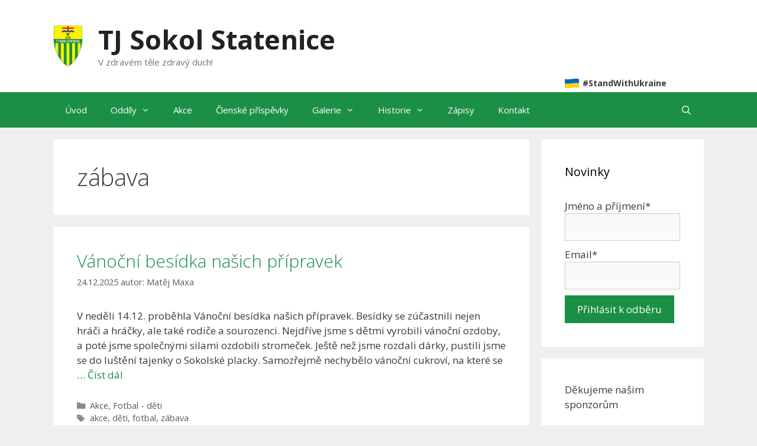

--- FILE ---
content_type: text/html; charset=UTF-8
request_url: https://sokolstatenice.cz/tag/zabava/
body_size: 15734
content:
<!DOCTYPE html>
<html lang="cs">
<head>
	<meta charset="UTF-8">
	<title>zábava &#8211; TJ Sokol Statenice</title>
<meta name='robots' content='max-image-preview:large' />
<meta name="viewport" content="width=device-width, initial-scale=1"><link href='https://fonts.gstatic.com' crossorigin rel='preconnect' />
<link href='https://fonts.googleapis.com' crossorigin rel='preconnect' />
<link rel="alternate" type="application/rss+xml" title="TJ Sokol Statenice &raquo; RSS zdroj" href="https://sokolstatenice.cz/feed/" />
<link rel="alternate" type="application/rss+xml" title="TJ Sokol Statenice &raquo; RSS komentářů" href="https://sokolstatenice.cz/comments/feed/" />
<link rel="alternate" type="application/rss+xml" title="TJ Sokol Statenice &raquo; RSS pro štítek zábava" href="https://sokolstatenice.cz/tag/zabava/feed/" />
<style id='wp-img-auto-sizes-contain-inline-css'>
img:is([sizes=auto i],[sizes^="auto," i]){contain-intrinsic-size:3000px 1500px}
/*# sourceURL=wp-img-auto-sizes-contain-inline-css */
</style>
<link rel='stylesheet' id='twb-open-sans-css' href='https://fonts.googleapis.com/css?family=Open+Sans%3A300%2C400%2C500%2C600%2C700%2C800&#038;display=swap&#038;ver=6.9' media='all' />
<link rel='stylesheet' id='twbbwg-global-css' href='https://sokolstatenice.cz/wp-content/plugins/photo-gallery/booster/assets/css/global.css?ver=1.0.0' media='all' />
<link rel='stylesheet' id='generate-fonts-css' href='//fonts.googleapis.com/css?family=Open+Sans:300,300italic,regular,italic,600,600italic,700,700italic,800,800italic' media='all' />
<style id='wp-emoji-styles-inline-css'>

	img.wp-smiley, img.emoji {
		display: inline !important;
		border: none !important;
		box-shadow: none !important;
		height: 1em !important;
		width: 1em !important;
		margin: 0 0.07em !important;
		vertical-align: -0.1em !important;
		background: none !important;
		padding: 0 !important;
	}
/*# sourceURL=wp-emoji-styles-inline-css */
</style>
<style id='wp-block-library-inline-css'>
:root{--wp-block-synced-color:#7a00df;--wp-block-synced-color--rgb:122,0,223;--wp-bound-block-color:var(--wp-block-synced-color);--wp-editor-canvas-background:#ddd;--wp-admin-theme-color:#007cba;--wp-admin-theme-color--rgb:0,124,186;--wp-admin-theme-color-darker-10:#006ba1;--wp-admin-theme-color-darker-10--rgb:0,107,160.5;--wp-admin-theme-color-darker-20:#005a87;--wp-admin-theme-color-darker-20--rgb:0,90,135;--wp-admin-border-width-focus:2px}@media (min-resolution:192dpi){:root{--wp-admin-border-width-focus:1.5px}}.wp-element-button{cursor:pointer}:root .has-very-light-gray-background-color{background-color:#eee}:root .has-very-dark-gray-background-color{background-color:#313131}:root .has-very-light-gray-color{color:#eee}:root .has-very-dark-gray-color{color:#313131}:root .has-vivid-green-cyan-to-vivid-cyan-blue-gradient-background{background:linear-gradient(135deg,#00d084,#0693e3)}:root .has-purple-crush-gradient-background{background:linear-gradient(135deg,#34e2e4,#4721fb 50%,#ab1dfe)}:root .has-hazy-dawn-gradient-background{background:linear-gradient(135deg,#faaca8,#dad0ec)}:root .has-subdued-olive-gradient-background{background:linear-gradient(135deg,#fafae1,#67a671)}:root .has-atomic-cream-gradient-background{background:linear-gradient(135deg,#fdd79a,#004a59)}:root .has-nightshade-gradient-background{background:linear-gradient(135deg,#330968,#31cdcf)}:root .has-midnight-gradient-background{background:linear-gradient(135deg,#020381,#2874fc)}:root{--wp--preset--font-size--normal:16px;--wp--preset--font-size--huge:42px}.has-regular-font-size{font-size:1em}.has-larger-font-size{font-size:2.625em}.has-normal-font-size{font-size:var(--wp--preset--font-size--normal)}.has-huge-font-size{font-size:var(--wp--preset--font-size--huge)}.has-text-align-center{text-align:center}.has-text-align-left{text-align:left}.has-text-align-right{text-align:right}.has-fit-text{white-space:nowrap!important}#end-resizable-editor-section{display:none}.aligncenter{clear:both}.items-justified-left{justify-content:flex-start}.items-justified-center{justify-content:center}.items-justified-right{justify-content:flex-end}.items-justified-space-between{justify-content:space-between}.screen-reader-text{border:0;clip-path:inset(50%);height:1px;margin:-1px;overflow:hidden;padding:0;position:absolute;width:1px;word-wrap:normal!important}.screen-reader-text:focus{background-color:#ddd;clip-path:none;color:#444;display:block;font-size:1em;height:auto;left:5px;line-height:normal;padding:15px 23px 14px;text-decoration:none;top:5px;width:auto;z-index:100000}html :where(.has-border-color){border-style:solid}html :where([style*=border-top-color]){border-top-style:solid}html :where([style*=border-right-color]){border-right-style:solid}html :where([style*=border-bottom-color]){border-bottom-style:solid}html :where([style*=border-left-color]){border-left-style:solid}html :where([style*=border-width]){border-style:solid}html :where([style*=border-top-width]){border-top-style:solid}html :where([style*=border-right-width]){border-right-style:solid}html :where([style*=border-bottom-width]){border-bottom-style:solid}html :where([style*=border-left-width]){border-left-style:solid}html :where(img[class*=wp-image-]){height:auto;max-width:100%}:where(figure){margin:0 0 1em}html :where(.is-position-sticky){--wp-admin--admin-bar--position-offset:var(--wp-admin--admin-bar--height,0px)}@media screen and (max-width:600px){html :where(.is-position-sticky){--wp-admin--admin-bar--position-offset:0px}}

/*# sourceURL=wp-block-library-inline-css */
</style><style id='wp-block-paragraph-inline-css'>
.is-small-text{font-size:.875em}.is-regular-text{font-size:1em}.is-large-text{font-size:2.25em}.is-larger-text{font-size:3em}.has-drop-cap:not(:focus):first-letter{float:left;font-size:8.4em;font-style:normal;font-weight:100;line-height:.68;margin:.05em .1em 0 0;text-transform:uppercase}body.rtl .has-drop-cap:not(:focus):first-letter{float:none;margin-left:.1em}p.has-drop-cap.has-background{overflow:hidden}:root :where(p.has-background){padding:1.25em 2.375em}:where(p.has-text-color:not(.has-link-color)) a{color:inherit}p.has-text-align-left[style*="writing-mode:vertical-lr"],p.has-text-align-right[style*="writing-mode:vertical-rl"]{rotate:180deg}
/*# sourceURL=https://sokolstatenice.cz/wp-includes/blocks/paragraph/style.min.css */
</style>
<style id='global-styles-inline-css'>
:root{--wp--preset--aspect-ratio--square: 1;--wp--preset--aspect-ratio--4-3: 4/3;--wp--preset--aspect-ratio--3-4: 3/4;--wp--preset--aspect-ratio--3-2: 3/2;--wp--preset--aspect-ratio--2-3: 2/3;--wp--preset--aspect-ratio--16-9: 16/9;--wp--preset--aspect-ratio--9-16: 9/16;--wp--preset--color--black: #000000;--wp--preset--color--cyan-bluish-gray: #abb8c3;--wp--preset--color--white: #ffffff;--wp--preset--color--pale-pink: #f78da7;--wp--preset--color--vivid-red: #cf2e2e;--wp--preset--color--luminous-vivid-orange: #ff6900;--wp--preset--color--luminous-vivid-amber: #fcb900;--wp--preset--color--light-green-cyan: #7bdcb5;--wp--preset--color--vivid-green-cyan: #00d084;--wp--preset--color--pale-cyan-blue: #8ed1fc;--wp--preset--color--vivid-cyan-blue: #0693e3;--wp--preset--color--vivid-purple: #9b51e0;--wp--preset--color--contrast: var(--contrast);--wp--preset--color--contrast-2: var(--contrast-2);--wp--preset--color--contrast-3: var(--contrast-3);--wp--preset--color--base: var(--base);--wp--preset--color--base-2: var(--base-2);--wp--preset--color--base-3: var(--base-3);--wp--preset--color--accent: var(--accent);--wp--preset--gradient--vivid-cyan-blue-to-vivid-purple: linear-gradient(135deg,rgb(6,147,227) 0%,rgb(155,81,224) 100%);--wp--preset--gradient--light-green-cyan-to-vivid-green-cyan: linear-gradient(135deg,rgb(122,220,180) 0%,rgb(0,208,130) 100%);--wp--preset--gradient--luminous-vivid-amber-to-luminous-vivid-orange: linear-gradient(135deg,rgb(252,185,0) 0%,rgb(255,105,0) 100%);--wp--preset--gradient--luminous-vivid-orange-to-vivid-red: linear-gradient(135deg,rgb(255,105,0) 0%,rgb(207,46,46) 100%);--wp--preset--gradient--very-light-gray-to-cyan-bluish-gray: linear-gradient(135deg,rgb(238,238,238) 0%,rgb(169,184,195) 100%);--wp--preset--gradient--cool-to-warm-spectrum: linear-gradient(135deg,rgb(74,234,220) 0%,rgb(151,120,209) 20%,rgb(207,42,186) 40%,rgb(238,44,130) 60%,rgb(251,105,98) 80%,rgb(254,248,76) 100%);--wp--preset--gradient--blush-light-purple: linear-gradient(135deg,rgb(255,206,236) 0%,rgb(152,150,240) 100%);--wp--preset--gradient--blush-bordeaux: linear-gradient(135deg,rgb(254,205,165) 0%,rgb(254,45,45) 50%,rgb(107,0,62) 100%);--wp--preset--gradient--luminous-dusk: linear-gradient(135deg,rgb(255,203,112) 0%,rgb(199,81,192) 50%,rgb(65,88,208) 100%);--wp--preset--gradient--pale-ocean: linear-gradient(135deg,rgb(255,245,203) 0%,rgb(182,227,212) 50%,rgb(51,167,181) 100%);--wp--preset--gradient--electric-grass: linear-gradient(135deg,rgb(202,248,128) 0%,rgb(113,206,126) 100%);--wp--preset--gradient--midnight: linear-gradient(135deg,rgb(2,3,129) 0%,rgb(40,116,252) 100%);--wp--preset--font-size--small: 13px;--wp--preset--font-size--medium: 20px;--wp--preset--font-size--large: 36px;--wp--preset--font-size--x-large: 42px;--wp--preset--spacing--20: 0.44rem;--wp--preset--spacing--30: 0.67rem;--wp--preset--spacing--40: 1rem;--wp--preset--spacing--50: 1.5rem;--wp--preset--spacing--60: 2.25rem;--wp--preset--spacing--70: 3.38rem;--wp--preset--spacing--80: 5.06rem;--wp--preset--shadow--natural: 6px 6px 9px rgba(0, 0, 0, 0.2);--wp--preset--shadow--deep: 12px 12px 50px rgba(0, 0, 0, 0.4);--wp--preset--shadow--sharp: 6px 6px 0px rgba(0, 0, 0, 0.2);--wp--preset--shadow--outlined: 6px 6px 0px -3px rgb(255, 255, 255), 6px 6px rgb(0, 0, 0);--wp--preset--shadow--crisp: 6px 6px 0px rgb(0, 0, 0);}:where(.is-layout-flex){gap: 0.5em;}:where(.is-layout-grid){gap: 0.5em;}body .is-layout-flex{display: flex;}.is-layout-flex{flex-wrap: wrap;align-items: center;}.is-layout-flex > :is(*, div){margin: 0;}body .is-layout-grid{display: grid;}.is-layout-grid > :is(*, div){margin: 0;}:where(.wp-block-columns.is-layout-flex){gap: 2em;}:where(.wp-block-columns.is-layout-grid){gap: 2em;}:where(.wp-block-post-template.is-layout-flex){gap: 1.25em;}:where(.wp-block-post-template.is-layout-grid){gap: 1.25em;}.has-black-color{color: var(--wp--preset--color--black) !important;}.has-cyan-bluish-gray-color{color: var(--wp--preset--color--cyan-bluish-gray) !important;}.has-white-color{color: var(--wp--preset--color--white) !important;}.has-pale-pink-color{color: var(--wp--preset--color--pale-pink) !important;}.has-vivid-red-color{color: var(--wp--preset--color--vivid-red) !important;}.has-luminous-vivid-orange-color{color: var(--wp--preset--color--luminous-vivid-orange) !important;}.has-luminous-vivid-amber-color{color: var(--wp--preset--color--luminous-vivid-amber) !important;}.has-light-green-cyan-color{color: var(--wp--preset--color--light-green-cyan) !important;}.has-vivid-green-cyan-color{color: var(--wp--preset--color--vivid-green-cyan) !important;}.has-pale-cyan-blue-color{color: var(--wp--preset--color--pale-cyan-blue) !important;}.has-vivid-cyan-blue-color{color: var(--wp--preset--color--vivid-cyan-blue) !important;}.has-vivid-purple-color{color: var(--wp--preset--color--vivid-purple) !important;}.has-black-background-color{background-color: var(--wp--preset--color--black) !important;}.has-cyan-bluish-gray-background-color{background-color: var(--wp--preset--color--cyan-bluish-gray) !important;}.has-white-background-color{background-color: var(--wp--preset--color--white) !important;}.has-pale-pink-background-color{background-color: var(--wp--preset--color--pale-pink) !important;}.has-vivid-red-background-color{background-color: var(--wp--preset--color--vivid-red) !important;}.has-luminous-vivid-orange-background-color{background-color: var(--wp--preset--color--luminous-vivid-orange) !important;}.has-luminous-vivid-amber-background-color{background-color: var(--wp--preset--color--luminous-vivid-amber) !important;}.has-light-green-cyan-background-color{background-color: var(--wp--preset--color--light-green-cyan) !important;}.has-vivid-green-cyan-background-color{background-color: var(--wp--preset--color--vivid-green-cyan) !important;}.has-pale-cyan-blue-background-color{background-color: var(--wp--preset--color--pale-cyan-blue) !important;}.has-vivid-cyan-blue-background-color{background-color: var(--wp--preset--color--vivid-cyan-blue) !important;}.has-vivid-purple-background-color{background-color: var(--wp--preset--color--vivid-purple) !important;}.has-black-border-color{border-color: var(--wp--preset--color--black) !important;}.has-cyan-bluish-gray-border-color{border-color: var(--wp--preset--color--cyan-bluish-gray) !important;}.has-white-border-color{border-color: var(--wp--preset--color--white) !important;}.has-pale-pink-border-color{border-color: var(--wp--preset--color--pale-pink) !important;}.has-vivid-red-border-color{border-color: var(--wp--preset--color--vivid-red) !important;}.has-luminous-vivid-orange-border-color{border-color: var(--wp--preset--color--luminous-vivid-orange) !important;}.has-luminous-vivid-amber-border-color{border-color: var(--wp--preset--color--luminous-vivid-amber) !important;}.has-light-green-cyan-border-color{border-color: var(--wp--preset--color--light-green-cyan) !important;}.has-vivid-green-cyan-border-color{border-color: var(--wp--preset--color--vivid-green-cyan) !important;}.has-pale-cyan-blue-border-color{border-color: var(--wp--preset--color--pale-cyan-blue) !important;}.has-vivid-cyan-blue-border-color{border-color: var(--wp--preset--color--vivid-cyan-blue) !important;}.has-vivid-purple-border-color{border-color: var(--wp--preset--color--vivid-purple) !important;}.has-vivid-cyan-blue-to-vivid-purple-gradient-background{background: var(--wp--preset--gradient--vivid-cyan-blue-to-vivid-purple) !important;}.has-light-green-cyan-to-vivid-green-cyan-gradient-background{background: var(--wp--preset--gradient--light-green-cyan-to-vivid-green-cyan) !important;}.has-luminous-vivid-amber-to-luminous-vivid-orange-gradient-background{background: var(--wp--preset--gradient--luminous-vivid-amber-to-luminous-vivid-orange) !important;}.has-luminous-vivid-orange-to-vivid-red-gradient-background{background: var(--wp--preset--gradient--luminous-vivid-orange-to-vivid-red) !important;}.has-very-light-gray-to-cyan-bluish-gray-gradient-background{background: var(--wp--preset--gradient--very-light-gray-to-cyan-bluish-gray) !important;}.has-cool-to-warm-spectrum-gradient-background{background: var(--wp--preset--gradient--cool-to-warm-spectrum) !important;}.has-blush-light-purple-gradient-background{background: var(--wp--preset--gradient--blush-light-purple) !important;}.has-blush-bordeaux-gradient-background{background: var(--wp--preset--gradient--blush-bordeaux) !important;}.has-luminous-dusk-gradient-background{background: var(--wp--preset--gradient--luminous-dusk) !important;}.has-pale-ocean-gradient-background{background: var(--wp--preset--gradient--pale-ocean) !important;}.has-electric-grass-gradient-background{background: var(--wp--preset--gradient--electric-grass) !important;}.has-midnight-gradient-background{background: var(--wp--preset--gradient--midnight) !important;}.has-small-font-size{font-size: var(--wp--preset--font-size--small) !important;}.has-medium-font-size{font-size: var(--wp--preset--font-size--medium) !important;}.has-large-font-size{font-size: var(--wp--preset--font-size--large) !important;}.has-x-large-font-size{font-size: var(--wp--preset--font-size--x-large) !important;}
/*# sourceURL=global-styles-inline-css */
</style>

<style id='classic-theme-styles-inline-css'>
/*! This file is auto-generated */
.wp-block-button__link{color:#fff;background-color:#32373c;border-radius:9999px;box-shadow:none;text-decoration:none;padding:calc(.667em + 2px) calc(1.333em + 2px);font-size:1.125em}.wp-block-file__button{background:#32373c;color:#fff;text-decoration:none}
/*# sourceURL=/wp-includes/css/classic-themes.min.css */
</style>
<link rel='stylesheet' id='email-subscribers-css' href='https://sokolstatenice.cz/wp-content/plugins/email-subscribers/lite/public/css/email-subscribers-public.css?ver=5.9.14' media='all' />
<link rel='stylesheet' id='bwg_fonts-css' href='https://sokolstatenice.cz/wp-content/plugins/photo-gallery/css/bwg-fonts/fonts.css?ver=0.0.1' media='all' />
<link rel='stylesheet' id='sumoselect-css' href='https://sokolstatenice.cz/wp-content/plugins/photo-gallery/css/sumoselect.min.css?ver=3.4.6' media='all' />
<link rel='stylesheet' id='mCustomScrollbar-css' href='https://sokolstatenice.cz/wp-content/plugins/photo-gallery/css/jquery.mCustomScrollbar.min.css?ver=3.1.5' media='all' />
<link rel='stylesheet' id='bwg_googlefonts-css' href='https://fonts.googleapis.com/css?family=Ubuntu&#038;subset=greek,latin,greek-ext,vietnamese,cyrillic-ext,latin-ext,cyrillic' media='all' />
<link rel='stylesheet' id='bwg_frontend-css' href='https://sokolstatenice.cz/wp-content/plugins/photo-gallery/css/styles.min.css?ver=1.8.35' media='all' />
<link rel='stylesheet' id='generate-style-grid-css' href='https://sokolstatenice.cz/wp-content/themes/generatepress/assets/css/unsemantic-grid.min.css?ver=3.6.1' media='all' />
<link rel='stylesheet' id='generate-style-css' href='https://sokolstatenice.cz/wp-content/themes/generatepress/assets/css/style.min.css?ver=3.6.1' media='all' />
<style id='generate-style-inline-css'>
body{background-color:#efefef;color:#3a3a3a;}a{color:#1e73be;}a:hover, a:focus, a:active{color:#000000;}body .grid-container{max-width:1100px;}.wp-block-group__inner-container{max-width:1100px;margin-left:auto;margin-right:auto;}.site-header .header-image{width:50px;}.navigation-search{position:absolute;left:-99999px;pointer-events:none;visibility:hidden;z-index:20;width:100%;top:0;transition:opacity 100ms ease-in-out;opacity:0;}.navigation-search.nav-search-active{left:0;right:0;pointer-events:auto;visibility:visible;opacity:1;}.navigation-search input[type="search"]{outline:0;border:0;vertical-align:bottom;line-height:1;opacity:0.9;width:100%;z-index:20;border-radius:0;-webkit-appearance:none;height:60px;}.navigation-search input::-ms-clear{display:none;width:0;height:0;}.navigation-search input::-ms-reveal{display:none;width:0;height:0;}.navigation-search input::-webkit-search-decoration, .navigation-search input::-webkit-search-cancel-button, .navigation-search input::-webkit-search-results-button, .navigation-search input::-webkit-search-results-decoration{display:none;}.main-navigation li.search-item{z-index:21;}li.search-item.active{transition:opacity 100ms ease-in-out;}.nav-left-sidebar .main-navigation li.search-item.active,.nav-right-sidebar .main-navigation li.search-item.active{width:auto;display:inline-block;float:right;}.gen-sidebar-nav .navigation-search{top:auto;bottom:0;}:root{--contrast:#222222;--contrast-2:#575760;--contrast-3:#b2b2be;--base:#f0f0f0;--base-2:#f7f8f9;--base-3:#ffffff;--accent:#1e73be;}:root .has-contrast-color{color:var(--contrast);}:root .has-contrast-background-color{background-color:var(--contrast);}:root .has-contrast-2-color{color:var(--contrast-2);}:root .has-contrast-2-background-color{background-color:var(--contrast-2);}:root .has-contrast-3-color{color:var(--contrast-3);}:root .has-contrast-3-background-color{background-color:var(--contrast-3);}:root .has-base-color{color:var(--base);}:root .has-base-background-color{background-color:var(--base);}:root .has-base-2-color{color:var(--base-2);}:root .has-base-2-background-color{background-color:var(--base-2);}:root .has-base-3-color{color:var(--base-3);}:root .has-base-3-background-color{background-color:var(--base-3);}:root .has-accent-color{color:var(--accent);}:root .has-accent-background-color{background-color:var(--accent);}body, button, input, select, textarea{font-family:"Open Sans", sans-serif;}body{line-height:1.5;}.entry-content > [class*="wp-block-"]:not(:last-child):not(.wp-block-heading){margin-bottom:1.5em;}.main-title{font-size:45px;}.main-navigation .main-nav ul ul li a{font-size:14px;}.sidebar .widget, .footer-widgets .widget{font-size:17px;}h1{font-weight:300;font-size:40px;}h2{font-weight:300;font-size:30px;}h3{font-size:20px;}h4{font-size:inherit;}h5{font-size:inherit;}@media (max-width:768px){.main-title{font-size:30px;}h1{font-size:30px;}h2{font-size:25px;}}.top-bar{background-color:#636363;color:#ffffff;}.top-bar a{color:#ffffff;}.top-bar a:hover{color:#303030;}.site-header{background-color:#ffffff;color:#3a3a3a;}.site-header a{color:#3a3a3a;}.main-title a,.main-title a:hover{color:#222222;}.site-description{color:#757575;}.main-navigation,.main-navigation ul ul{background-color:#595959;}.main-navigation .main-nav ul li a, .main-navigation .menu-toggle, .main-navigation .menu-bar-items{color:#ffffff;}.main-navigation .main-nav ul li:not([class*="current-menu-"]):hover > a, .main-navigation .main-nav ul li:not([class*="current-menu-"]):focus > a, .main-navigation .main-nav ul li.sfHover:not([class*="current-menu-"]) > a, .main-navigation .menu-bar-item:hover > a, .main-navigation .menu-bar-item.sfHover > a{color:#ffffff;background-color:#424242;}button.menu-toggle:hover,button.menu-toggle:focus,.main-navigation .mobile-bar-items a,.main-navigation .mobile-bar-items a:hover,.main-navigation .mobile-bar-items a:focus{color:#ffffff;}.main-navigation .main-nav ul li[class*="current-menu-"] > a{color:#ffffff;background-color:#424242;}.navigation-search input[type="search"],.navigation-search input[type="search"]:active, .navigation-search input[type="search"]:focus, .main-navigation .main-nav ul li.search-item.active > a, .main-navigation .menu-bar-items .search-item.active > a{color:#ffffff;background-color:#424242;}.main-navigation ul ul{background-color:#424242;}.main-navigation .main-nav ul ul li a{color:#ffffff;}.main-navigation .main-nav ul ul li:not([class*="current-menu-"]):hover > a,.main-navigation .main-nav ul ul li:not([class*="current-menu-"]):focus > a, .main-navigation .main-nav ul ul li.sfHover:not([class*="current-menu-"]) > a{color:#dbdbdb;background-color:#424242;}.main-navigation .main-nav ul ul li[class*="current-menu-"] > a{color:#dbdbdb;background-color:#424242;}.separate-containers .inside-article, .separate-containers .comments-area, .separate-containers .page-header, .one-container .container, .separate-containers .paging-navigation, .inside-page-header{background-color:#ffffff;}.entry-meta{color:#595959;}.entry-meta a{color:#595959;}.entry-meta a:hover{color:#1e73be;}.sidebar .widget{background-color:#ffffff;}.sidebar .widget .widget-title{color:#000000;}.footer-widgets{background-color:#ffffff;}.footer-widgets .widget-title{color:#000000;}.site-info{color:#ffffff;background-color:#222222;}.site-info a{color:#ffffff;}.site-info a:hover{color:#606060;}.footer-bar .widget_nav_menu .current-menu-item a{color:#606060;}input[type="text"],input[type="email"],input[type="url"],input[type="password"],input[type="search"],input[type="tel"],input[type="number"],textarea,select{color:#666666;background-color:#fafafa;border-color:#cccccc;}input[type="text"]:focus,input[type="email"]:focus,input[type="url"]:focus,input[type="password"]:focus,input[type="search"]:focus,input[type="tel"]:focus,input[type="number"]:focus,textarea:focus,select:focus{color:#666666;background-color:#ffffff;border-color:#bfbfbf;}button,html input[type="button"],input[type="reset"],input[type="submit"],a.button,a.wp-block-button__link:not(.has-background){color:#ffffff;background-color:#666666;}button:hover,html input[type="button"]:hover,input[type="reset"]:hover,input[type="submit"]:hover,a.button:hover,button:focus,html input[type="button"]:focus,input[type="reset"]:focus,input[type="submit"]:focus,a.button:focus,a.wp-block-button__link:not(.has-background):active,a.wp-block-button__link:not(.has-background):focus,a.wp-block-button__link:not(.has-background):hover{color:#ffffff;background-color:#3f3f3f;}a.generate-back-to-top{background-color:rgba( 0,0,0,0.4 );color:#ffffff;}a.generate-back-to-top:hover,a.generate-back-to-top:focus{background-color:rgba( 0,0,0,0.6 );color:#ffffff;}:root{--gp-search-modal-bg-color:var(--base-3);--gp-search-modal-text-color:var(--contrast);--gp-search-modal-overlay-bg-color:rgba(0,0,0,0.2);}@media (max-width:768px){.main-navigation .menu-bar-item:hover > a, .main-navigation .menu-bar-item.sfHover > a{background:none;color:#ffffff;}}.inside-top-bar{padding:10px;}.inside-header{padding:40px;}.site-main .wp-block-group__inner-container{padding:40px;}.entry-content .alignwide, body:not(.no-sidebar) .entry-content .alignfull{margin-left:-40px;width:calc(100% + 80px);max-width:calc(100% + 80px);}.rtl .menu-item-has-children .dropdown-menu-toggle{padding-left:20px;}.rtl .main-navigation .main-nav ul li.menu-item-has-children > a{padding-right:20px;}.site-info{padding:20px;}@media (max-width:768px){.separate-containers .inside-article, .separate-containers .comments-area, .separate-containers .page-header, .separate-containers .paging-navigation, .one-container .site-content, .inside-page-header{padding:30px;}.site-main .wp-block-group__inner-container{padding:30px;}.site-info{padding-right:10px;padding-left:10px;}.entry-content .alignwide, body:not(.no-sidebar) .entry-content .alignfull{margin-left:-30px;width:calc(100% + 60px);max-width:calc(100% + 60px);}}.one-container .sidebar .widget{padding:0px;}@media (max-width:768px){.main-navigation .menu-toggle,.main-navigation .mobile-bar-items,.sidebar-nav-mobile:not(#sticky-placeholder){display:block;}.main-navigation ul,.gen-sidebar-nav{display:none;}[class*="nav-float-"] .site-header .inside-header > *{float:none;clear:both;}}
/*# sourceURL=generate-style-inline-css */
</style>
<link rel='stylesheet' id='generate-mobile-style-css' href='https://sokolstatenice.cz/wp-content/themes/generatepress/assets/css/mobile.min.css?ver=3.6.1' media='all' />
<link rel='stylesheet' id='generate-font-icons-css' href='https://sokolstatenice.cz/wp-content/themes/generatepress/assets/css/components/font-icons.min.css?ver=3.6.1' media='all' />
<link rel='stylesheet' id='font-awesome-css' href='https://sokolstatenice.cz/wp-content/themes/generatepress/assets/css/components/font-awesome.min.css?ver=4.7' media='all' />
<link rel='stylesheet' id='generate-child-css' href='https://sokolstatenice.cz/wp-content/themes/generatepress-sokol/style.css?ver=0.0.1.1579425661' media='all' />
<script src="https://sokolstatenice.cz/wp-includes/js/jquery/jquery.min.js?ver=3.7.1" id="jquery-core-js"></script>
<script src="https://sokolstatenice.cz/wp-includes/js/jquery/jquery-migrate.min.js?ver=3.4.1" id="jquery-migrate-js"></script>
<script src="https://sokolstatenice.cz/wp-content/plugins/photo-gallery/booster/assets/js/circle-progress.js?ver=1.2.2" id="twbbwg-circle-js"></script>
<script id="twbbwg-global-js-extra">
var twb = {"nonce":"96cd7bb805","ajax_url":"https://sokolstatenice.cz/wp-admin/admin-ajax.php","plugin_url":"https://sokolstatenice.cz/wp-content/plugins/photo-gallery/booster","href":"https://sokolstatenice.cz/wp-admin/admin.php?page=twbbwg_photo-gallery"};
var twb = {"nonce":"96cd7bb805","ajax_url":"https://sokolstatenice.cz/wp-admin/admin-ajax.php","plugin_url":"https://sokolstatenice.cz/wp-content/plugins/photo-gallery/booster","href":"https://sokolstatenice.cz/wp-admin/admin.php?page=twbbwg_photo-gallery"};
//# sourceURL=twbbwg-global-js-extra
</script>
<script src="https://sokolstatenice.cz/wp-content/plugins/photo-gallery/booster/assets/js/global.js?ver=1.0.0" id="twbbwg-global-js"></script>
<script src="https://sokolstatenice.cz/wp-content/plugins/photo-gallery/js/jquery.sumoselect.min.js?ver=3.4.6" id="sumoselect-js"></script>
<script src="https://sokolstatenice.cz/wp-content/plugins/photo-gallery/js/tocca.min.js?ver=2.0.9" id="bwg_mobile-js"></script>
<script src="https://sokolstatenice.cz/wp-content/plugins/photo-gallery/js/jquery.mCustomScrollbar.concat.min.js?ver=3.1.5" id="mCustomScrollbar-js"></script>
<script src="https://sokolstatenice.cz/wp-content/plugins/photo-gallery/js/jquery.fullscreen.min.js?ver=0.6.0" id="jquery-fullscreen-js"></script>
<script id="bwg_frontend-js-extra">
var bwg_objectsL10n = {"bwg_field_required":"je povinn\u00e9 pole.","bwg_mail_validation":"Toto nen\u00ed platn\u00e1 e-mailov\u00e1 adresa.","bwg_search_result":"Nejsou \u017e\u00e1dn\u00e9 sn\u00edmky, kter\u00e9 odpov\u00eddaj\u00ed zadan\u00fdm.","bwg_select_tag":"Select Tag","bwg_order_by":"Order By","bwg_search":"Hledat","bwg_show_ecommerce":"Show Ecommerce","bwg_hide_ecommerce":"Hide Ecommerce","bwg_show_comments":"Zobrazit koment\u00e1\u0159e","bwg_hide_comments":"Skr\u00fdt koment\u00e1\u0159e","bwg_restore":"Obnovit","bwg_maximize":"Maximalizovat","bwg_fullscreen":"Cel\u00e1 obrazovka","bwg_exit_fullscreen":"Ukon\u010dete cel\u00e1 obrazovka","bwg_search_tag":"SEARCH...","bwg_tag_no_match":"No tags found","bwg_all_tags_selected":"All tags selected","bwg_tags_selected":"tags selected","play":"P\u0159ehr\u00e1t","pause":"Pauza","is_pro":"","bwg_play":"P\u0159ehr\u00e1t","bwg_pause":"Pauza","bwg_hide_info":"Skr\u00fdt","bwg_show_info":"Zobrazit informace","bwg_hide_rating":"Hide rating","bwg_show_rating":"Show rating","ok":"Ok","cancel":"Cancel","select_all":"Select all","lazy_load":"0","lazy_loader":"https://sokolstatenice.cz/wp-content/plugins/photo-gallery/images/ajax_loader.png","front_ajax":"0","bwg_tag_see_all":"see all tags","bwg_tag_see_less":"see less tags"};
//# sourceURL=bwg_frontend-js-extra
</script>
<script src="https://sokolstatenice.cz/wp-content/plugins/photo-gallery/js/scripts.min.js?ver=1.8.35" id="bwg_frontend-js"></script>
<script src="https://sokolstatenice.cz/wp-content/plugins/sticky-menu-or-anything-on-scroll/assets/js/jq-sticky-anything.min.js?ver=2.1.1" id="stickyAnythingLib-js"></script>
<link rel="https://api.w.org/" href="https://sokolstatenice.cz/wp-json/" /><link rel="alternate" title="JSON" type="application/json" href="https://sokolstatenice.cz/wp-json/wp/v2/tags/8" /><link rel="EditURI" type="application/rsd+xml" title="RSD" href="https://sokolstatenice.cz/xmlrpc.php?rsd" />
<meta name="generator" content="WordPress 6.9" />
<link rel="icon" href="https://sokolstatenice.cz/wp-content/uploads/2020/02/Sokol_Statenice_favicon-150x150.png" sizes="32x32" />
<link rel="icon" href="https://sokolstatenice.cz/wp-content/uploads/2020/02/Sokol_Statenice_favicon-300x300.png" sizes="192x192" />
<link rel="apple-touch-icon" href="https://sokolstatenice.cz/wp-content/uploads/2020/02/Sokol_Statenice_favicon-300x300.png" />
<meta name="msapplication-TileImage" content="https://sokolstatenice.cz/wp-content/uploads/2020/02/Sokol_Statenice_favicon-300x300.png" />
		<style id="wp-custom-css">
			a, a:visited, .entry-meta a:hover {
	color: #1b8f45;
}

#site-navigation, .site-info, input[type="submit"] {
	background-color: #1b8f45;
}

.main-navigation .main-nav ul li[class*="current-menu-"] > a,
.main-navigation .main-nav ul ul li[class*="current-menu-"] > a,
.main-navigation .main-nav ul li[class*="current-menu-"]:hover > a,
.main-navigation .main-nav ul ul li[class*="current-menu-"]:hover > a,
.main-navigation .main-nav ul li:hover > a,
.main-navigation .main-nav ul ul li > a,
.main-navigation .main-nav ul ul li:hover > a,
.main-navigation .main-nav ul li.search-item.active > a {
	background-color: #1b5f45;
}

.navigation-search input[type="search"], input[type="submit"]:hover {
	background-color: #1b5f45 !important;
}

.copyright-bar {
	font-size: 0;
}

.copyright-bar :nth-child(1) {
	font-size: 15px;
}		</style>
		</head>

<body class="archive tag tag-zabava tag-8 wp-custom-logo wp-embed-responsive wp-theme-generatepress wp-child-theme-generatepress-sokol right-sidebar nav-below-header separate-containers fluid-header active-footer-widgets-3 nav-search-enabled nav-aligned-left header-aligned-left dropdown-hover" itemtype="https://schema.org/Blog" itemscope>
	<a class="screen-reader-text skip-link" href="#content" title="Přeskočit na obsah">Přeskočit na obsah</a>		<header class="site-header" id="masthead" aria-label="Web"  itemtype="https://schema.org/WPHeader" itemscope>
			<div class="inside-header grid-container grid-parent">
				<div class="site-branding-container"><div class="site-logo">
					<a href="https://sokolstatenice.cz/" rel="home">
						<img  class="header-image is-logo-image" alt="TJ Sokol Statenice" src="https://sokolstatenice.cz/wp-content/uploads/2020/01/Sokol_Statenice_znak.png" />
					</a>
				</div><div class="site-branding">
						<p class="main-title" itemprop="headline">
					<a href="https://sokolstatenice.cz/" rel="home">TJ Sokol Statenice</a>
				</p>
						<p class="site-description" itemprop="description">V zdravém těle zdravý duch!</p>
					</div></div>			</div>
		</header>
				<nav class="main-navigation sub-menu-right" id="site-navigation" aria-label="Primární"  itemtype="https://schema.org/SiteNavigationElement" itemscope>
			<div class="inside-navigation grid-container grid-parent">
				<form method="get" class="search-form navigation-search" action="https://sokolstatenice.cz/">
					<input type="search" class="search-field" value="" name="s" title="Hledat" />
				</form>		<div class="mobile-bar-items">
						<span class="search-item">
				<a aria-label="Otevřít vyhledávání" href="#">
									</a>
			</span>
		</div>
						<button class="menu-toggle" aria-controls="primary-menu" aria-expanded="false">
					<span class="mobile-menu">Menu</span>				</button>
				<div id="primary-menu" class="main-nav"><ul id="menu-main" class=" menu sf-menu"><li id="menu-item-12" class="menu-item menu-item-type-custom menu-item-object-custom menu-item-home menu-item-12"><a href="http://sokolstatenice.cz/">Úvod</a></li>
<li id="menu-item-122" class="menu-item menu-item-type-custom menu-item-object-custom menu-item-has-children menu-item-122"><a href="#">Oddíly<span role="presentation" class="dropdown-menu-toggle"></span></a>
<ul class="sub-menu">
	<li id="menu-item-140" class="menu-item menu-item-type-post_type menu-item-object-page menu-item-has-children menu-item-140"><a href="https://sokolstatenice.cz/fotbal/">Fotbal – muži<span role="presentation" class="dropdown-menu-toggle"></span></a>
	<ul class="sub-menu">
		<li id="menu-item-345" class="menu-item menu-item-type-post_type menu-item-object-page menu-item-345"><a href="https://sokolstatenice.cz/fotbal/">Rozpis utkání</a></li>
		<li id="menu-item-519" class="menu-item menu-item-type-post_type menu-item-object-post menu-item-519"><a href="https://sokolstatenice.cz/fotbal/letni-priprava-2020/">Letní příprava 2020</a></li>
		<li id="menu-item-351" class="menu-item menu-item-type-taxonomy menu-item-object-category menu-item-351"><a href="https://sokolstatenice.cz/category/fotbalovy-zpravodaj/">Zpravodaj</a></li>
	</ul>
</li>
	<li id="menu-item-852" class="menu-item menu-item-type-taxonomy menu-item-object-category menu-item-has-children menu-item-852"><a href="https://sokolstatenice.cz/category/fotbal/minipripravka/">Fotbal &#8211; děti<span role="presentation" class="dropdown-menu-toggle"></span></a>
	<ul class="sub-menu">
		<li id="menu-item-2227" class="menu-item menu-item-type-taxonomy menu-item-object-category menu-item-2227"><a href="https://sokolstatenice.cz/category/fotbal/minipripravka/fotbal-deti-aktuality/">Aktuality</a></li>
		<li id="menu-item-2225" class="menu-item menu-item-type-post_type menu-item-object-page menu-item-2225"><a href="https://sokolstatenice.cz/fotbal-deti-a-mladez/">Týmy a tréninky</a></li>
	</ul>
</li>
	<li id="menu-item-1620" class="menu-item menu-item-type-taxonomy menu-item-object-category menu-item-1620"><a href="https://sokolstatenice.cz/category/cyklo-inline/">Cyklo / In-line</a></li>
	<li id="menu-item-139" class="menu-item menu-item-type-post_type menu-item-object-page menu-item-139"><a href="https://sokolstatenice.cz/tanecni/">Taneční</a></li>
	<li id="menu-item-145" class="menu-item menu-item-type-post_type menu-item-object-page menu-item-has-children menu-item-145"><a href="https://sokolstatenice.cz/volejbal/">Volejbal<span role="presentation" class="dropdown-menu-toggle"></span></a>
	<ul class="sub-menu">
		<li id="menu-item-2174" class="menu-item menu-item-type-post_type menu-item-object-page menu-item-2174"><a href="https://sokolstatenice.cz/beachvolejbal/">Beachvolejbal</a></li>
		<li id="menu-item-2175" class="menu-item menu-item-type-post_type menu-item-object-page menu-item-2175"><a href="https://sokolstatenice.cz/sestkovy-volejbal/">Šestkový volejbal</a></li>
	</ul>
</li>
</ul>
</li>
<li id="menu-item-51" class="menu-item menu-item-type-taxonomy menu-item-object-category menu-item-51"><a href="https://sokolstatenice.cz/category/akce/">Akce</a></li>
<li id="menu-item-131" class="menu-item menu-item-type-post_type menu-item-object-page menu-item-131"><a href="https://sokolstatenice.cz/clenske-prispevky/">Členské příspěvky</a></li>
<li id="menu-item-246" class="menu-item menu-item-type-custom menu-item-object-custom menu-item-has-children menu-item-246"><a href="#">Galerie<span role="presentation" class="dropdown-menu-toggle"></span></a>
<ul class="sub-menu">
	<li id="menu-item-248" class="menu-item menu-item-type-post_type menu-item-object-page menu-item-248"><a href="https://sokolstatenice.cz/galerie-100-let-tj-sokol-statenice/">100 let TJ Sokol Statenice</a></li>
	<li id="menu-item-254" class="menu-item menu-item-type-post_type menu-item-object-page menu-item-254"><a href="https://sokolstatenice.cz/galerie-kronika-fotbalu/">Kronika S.K. Slavoj Statenice 1928-1936</a></li>
</ul>
</li>
<li id="menu-item-255" class="menu-item menu-item-type-custom menu-item-object-custom menu-item-has-children menu-item-255"><a href="#">Historie<span role="presentation" class="dropdown-menu-toggle"></span></a>
<ul class="sub-menu">
	<li id="menu-item-339" class="menu-item menu-item-type-post_type menu-item-object-page menu-item-339"><a href="https://sokolstatenice.cz/zapis-z-ustavujici-schuze-s-k-slavoj-statenice/">Zápis z ustavující schůze S.K. Slavoj Statenice</a></li>
	<li id="menu-item-257" class="menu-item menu-item-type-custom menu-item-object-custom menu-item-257"><a href="/sokolstatenice.cz/galerie-kronika-fotbalu/">Kronika S.K. Slavoj Statenice 1928-1936</a></li>
	<li id="menu-item-452" class="menu-item menu-item-type-post_type menu-item-object-page menu-item-452"><a href="https://sokolstatenice.cz/stavba-sokolovny-1936/">Stavba Sokolovny 1936</a></li>
</ul>
</li>
<li id="menu-item-314" class="menu-item menu-item-type-post_type menu-item-object-page menu-item-314"><a href="https://sokolstatenice.cz/zapisy/">Zápisy</a></li>
<li id="menu-item-71" class="menu-item menu-item-type-post_type menu-item-object-page menu-item-71"><a href="https://sokolstatenice.cz/kontakt/">Kontakt</a></li>
<li class="search-item menu-item-align-right"><a aria-label="Otevřít vyhledávání" href="#"></a></li></ul></div>			</div>
		</nav>
		
	<div class="site grid-container container hfeed grid-parent" id="page">
				<div class="site-content" id="content">
			
	<div class="content-area grid-parent mobile-grid-100 grid-75 tablet-grid-75" id="primary">
		<main class="site-main" id="main">
					<header class="page-header" aria-label="Stránka">
			
			<h1 class="page-title">
				zábava			</h1>

					</header>
		<article id="post-2591" class="post-2591 post type-post status-publish format-standard hentry category-akce category-minipripravka tag-akce tag-deti tag-fotbal tag-zabava" itemtype="https://schema.org/CreativeWork" itemscope>
	<div class="inside-article">
					<header class="entry-header">
				<h2 class="entry-title" itemprop="headline"><a href="https://sokolstatenice.cz/akce/vanocni-besidka-nasich-pripravek/" rel="bookmark">Vánoční besídka našich přípravek</a></h2>		<div class="entry-meta">
			<span class="posted-on"><time class="entry-date published" datetime="2025-12-24T09:49:40+01:00" itemprop="datePublished">24.12.2025</time></span> <span class="byline">autor: <span class="author vcard" itemprop="author" itemtype="https://schema.org/Person" itemscope><a class="url fn n" href="https://sokolstatenice.cz/author/admin/" title="Zobrazit všechny příspěvky od Matěj Maxa" rel="author" itemprop="url"><span class="author-name" itemprop="name">Matěj Maxa</span></a></span></span> 		</div>
					</header>
			
			<div class="entry-summary" itemprop="text">
				<p>V neděli 14.12. proběhla Vánoční besídka našich přípravek. Besídky se zúčastnili nejen hráči a hráčky, ale také rodiče a sourozenci. Nejdříve jsme s dětmi vyrobili vánoční ozdoby, a poté jsme společnými silami ozdobili stromeček. Ještě než jsme rozdali dárky, pustili jsme se do luštění tajenky o Sokolské placky. Samozřejmě nechybělo vánoční cukroví, na které se &#8230; <a title="Vánoční besídka našich přípravek" class="read-more" href="https://sokolstatenice.cz/akce/vanocni-besidka-nasich-pripravek/" aria-label="Číst více o Vánoční besídka našich přípravek">Číst dál</a></p>
			</div>

				<footer class="entry-meta" aria-label="Metainformace položky">
			<span class="cat-links"><span class="screen-reader-text">Rubriky </span><a href="https://sokolstatenice.cz/category/akce/" rel="category tag">Akce</a>, <a href="https://sokolstatenice.cz/category/fotbal/minipripravka/" rel="category tag">Fotbal - děti</a></span> <span class="tags-links"><span class="screen-reader-text">Štítky </span><a href="https://sokolstatenice.cz/tag/akce/" rel="tag">akce</a>, <a href="https://sokolstatenice.cz/tag/deti/" rel="tag">děti</a>, <a href="https://sokolstatenice.cz/tag/fotbal/" rel="tag">fotbal</a>, <a href="https://sokolstatenice.cz/tag/zabava/" rel="tag">zábava</a></span> 		</footer>
			</div>
</article>
<article id="post-2581" class="post-2581 post type-post status-publish format-standard has-post-thumbnail hentry category-akce tag-akce tag-deti tag-mikulas tag-zabava" itemtype="https://schema.org/CreativeWork" itemscope>
	<div class="inside-article">
					<header class="entry-header">
				<h2 class="entry-title" itemprop="headline"><a href="https://sokolstatenice.cz/akce/mikulas-ve-statenicich-5-12-2025/" rel="bookmark">Mikuláš ve Statenicích 5.12.2025</a></h2>		<div class="entry-meta">
			<span class="posted-on"><time class="entry-date published" datetime="2025-10-17T23:05:07+02:00" itemprop="datePublished">17.10.2025</time></span> <span class="byline">autor: <span class="author vcard" itemprop="author" itemtype="https://schema.org/Person" itemscope><a class="url fn n" href="https://sokolstatenice.cz/author/admin/" title="Zobrazit všechny příspěvky od Matěj Maxa" rel="author" itemprop="url"><span class="author-name" itemprop="name">Matěj Maxa</span></a></span></span> 		</div>
					</header>
			<div class="post-image">
						
						<a href="https://sokolstatenice.cz/akce/mikulas-ve-statenicich-5-12-2025/">
							<img width="1752" height="2560" src="https://sokolstatenice.cz/wp-content/uploads/2025/10/2025-12-05-Mikulas-scaled.jpg" class="attachment-full size-full wp-post-image" alt="" itemprop="image" decoding="async" fetchpriority="high" srcset="https://sokolstatenice.cz/wp-content/uploads/2025/10/2025-12-05-Mikulas-scaled.jpg 1752w, https://sokolstatenice.cz/wp-content/uploads/2025/10/2025-12-05-Mikulas-205x300.jpg 205w, https://sokolstatenice.cz/wp-content/uploads/2025/10/2025-12-05-Mikulas-701x1024.jpg 701w, https://sokolstatenice.cz/wp-content/uploads/2025/10/2025-12-05-Mikulas-768x1122.jpg 768w, https://sokolstatenice.cz/wp-content/uploads/2025/10/2025-12-05-Mikulas-1051x1536.jpg 1051w, https://sokolstatenice.cz/wp-content/uploads/2025/10/2025-12-05-Mikulas-1402x2048.jpg 1402w" sizes="(max-width: 1752px) 100vw, 1752px" />
						</a>
					</div>
			<div class="entry-summary" itemprop="text">
							</div>

				<footer class="entry-meta" aria-label="Metainformace položky">
			<span class="cat-links"><span class="screen-reader-text">Rubriky </span><a href="https://sokolstatenice.cz/category/akce/" rel="category tag">Akce</a></span> <span class="tags-links"><span class="screen-reader-text">Štítky </span><a href="https://sokolstatenice.cz/tag/akce/" rel="tag">akce</a>, <a href="https://sokolstatenice.cz/tag/deti/" rel="tag">děti</a>, <a href="https://sokolstatenice.cz/tag/mikulas/" rel="tag">mikuláš</a>, <a href="https://sokolstatenice.cz/tag/zabava/" rel="tag">zábava</a></span> 		</footer>
			</div>
</article>
<article id="post-2574" class="post-2574 post type-post status-publish format-standard has-post-thumbnail hentry category-akce tag-akce tag-deti tag-zabava" itemtype="https://schema.org/CreativeWork" itemscope>
	<div class="inside-article">
					<header class="entry-header">
				<h2 class="entry-title" itemprop="headline"><a href="https://sokolstatenice.cz/akce/halloween-2025/" rel="bookmark">Halloween 2025</a></h2>		<div class="entry-meta">
			<span class="posted-on"><time class="entry-date published" datetime="2025-09-22T21:34:19+02:00" itemprop="datePublished">22.9.2025</time></span> <span class="byline">autor: <span class="author vcard" itemprop="author" itemtype="https://schema.org/Person" itemscope><a class="url fn n" href="https://sokolstatenice.cz/author/admin/" title="Zobrazit všechny příspěvky od Matěj Maxa" rel="author" itemprop="url"><span class="author-name" itemprop="name">Matěj Maxa</span></a></span></span> 		</div>
					</header>
			<div class="post-image">
						
						<a href="https://sokolstatenice.cz/akce/halloween-2025/">
							<img width="989" height="1386" src="https://sokolstatenice.cz/wp-content/uploads/2025/09/2025-10-18-Halloween.jpg" class="attachment-full size-full wp-post-image" alt="" itemprop="image" decoding="async" srcset="https://sokolstatenice.cz/wp-content/uploads/2025/09/2025-10-18-Halloween.jpg 989w, https://sokolstatenice.cz/wp-content/uploads/2025/09/2025-10-18-Halloween-214x300.jpg 214w, https://sokolstatenice.cz/wp-content/uploads/2025/09/2025-10-18-Halloween-731x1024.jpg 731w, https://sokolstatenice.cz/wp-content/uploads/2025/09/2025-10-18-Halloween-768x1076.jpg 768w" sizes="(max-width: 989px) 100vw, 989px" />
						</a>
					</div>
			<div class="entry-summary" itemprop="text">
							</div>

				<footer class="entry-meta" aria-label="Metainformace položky">
			<span class="cat-links"><span class="screen-reader-text">Rubriky </span><a href="https://sokolstatenice.cz/category/akce/" rel="category tag">Akce</a></span> <span class="tags-links"><span class="screen-reader-text">Štítky </span><a href="https://sokolstatenice.cz/tag/akce/" rel="tag">akce</a>, <a href="https://sokolstatenice.cz/tag/deti/" rel="tag">děti</a>, <a href="https://sokolstatenice.cz/tag/zabava/" rel="tag">zábava</a></span> 		</footer>
			</div>
</article>
<article id="post-2566" class="post-2566 post type-post status-publish format-standard has-post-thumbnail hentry category-akce tag-akce tag-deti tag-zabava" itemtype="https://schema.org/CreativeWork" itemscope>
	<div class="inside-article">
					<header class="entry-header">
				<h2 class="entry-title" itemprop="headline"><a href="https://sokolstatenice.cz/akce/zpatky-do-skoly/" rel="bookmark">Zpátky do školy</a></h2>		<div class="entry-meta">
			<span class="posted-on"><time class="entry-date published" datetime="2025-09-02T20:58:32+02:00" itemprop="datePublished">2.9.2025</time></span> <span class="byline">autor: <span class="author vcard" itemprop="author" itemtype="https://schema.org/Person" itemscope><a class="url fn n" href="https://sokolstatenice.cz/author/admin/" title="Zobrazit všechny příspěvky od Matěj Maxa" rel="author" itemprop="url"><span class="author-name" itemprop="name">Matěj Maxa</span></a></span></span> 		</div>
					</header>
			<div class="post-image">
						
						<a href="https://sokolstatenice.cz/akce/zpatky-do-skoly/">
							<img width="1810" height="2560" src="https://sokolstatenice.cz/wp-content/uploads/2025/09/2025-09-06-zpatky-do-skoly-scaled.jpg" class="attachment-full size-full wp-post-image" alt="" itemprop="image" decoding="async" srcset="https://sokolstatenice.cz/wp-content/uploads/2025/09/2025-09-06-zpatky-do-skoly-scaled.jpg 1810w, https://sokolstatenice.cz/wp-content/uploads/2025/09/2025-09-06-zpatky-do-skoly-212x300.jpg 212w, https://sokolstatenice.cz/wp-content/uploads/2025/09/2025-09-06-zpatky-do-skoly-724x1024.jpg 724w, https://sokolstatenice.cz/wp-content/uploads/2025/09/2025-09-06-zpatky-do-skoly-768x1086.jpg 768w, https://sokolstatenice.cz/wp-content/uploads/2025/09/2025-09-06-zpatky-do-skoly-1086x1536.jpg 1086w, https://sokolstatenice.cz/wp-content/uploads/2025/09/2025-09-06-zpatky-do-skoly-1448x2048.jpg 1448w" sizes="(max-width: 1810px) 100vw, 1810px" />
						</a>
					</div>
			<div class="entry-summary" itemprop="text">
							</div>

				<footer class="entry-meta" aria-label="Metainformace položky">
			<span class="cat-links"><span class="screen-reader-text">Rubriky </span><a href="https://sokolstatenice.cz/category/akce/" rel="category tag">Akce</a></span> <span class="tags-links"><span class="screen-reader-text">Štítky </span><a href="https://sokolstatenice.cz/tag/akce/" rel="tag">akce</a>, <a href="https://sokolstatenice.cz/tag/deti/" rel="tag">děti</a>, <a href="https://sokolstatenice.cz/tag/zabava/" rel="tag">zábava</a></span> 		</footer>
			</div>
</article>
<article id="post-2529" class="post-2529 post type-post status-publish format-standard has-post-thumbnail hentry category-akce category-fotbal category-minipripravka category-krouzky tag-akce tag-deti tag-fotbal tag-sport tag-zabava" itemtype="https://schema.org/CreativeWork" itemscope>
	<div class="inside-article">
					<header class="entry-header">
				<h2 class="entry-title" itemprop="headline"><a href="https://sokolstatenice.cz/akce/nabor-fotbalovych-nadeji-3-6-2025/" rel="bookmark">Nábor fotbalových nadějí 3. 6. 2025</a></h2>		<div class="entry-meta">
			<span class="posted-on"><time class="entry-date published" datetime="2025-06-02T22:46:22+02:00" itemprop="datePublished">2.6.2025</time></span> <span class="byline">autor: <span class="author vcard" itemprop="author" itemtype="https://schema.org/Person" itemscope><a class="url fn n" href="https://sokolstatenice.cz/author/admin/" title="Zobrazit všechny příspěvky od Matěj Maxa" rel="author" itemprop="url"><span class="author-name" itemprop="name">Matěj Maxa</span></a></span></span> 		</div>
					</header>
			<div class="post-image">
						
						<a href="https://sokolstatenice.cz/akce/nabor-fotbalovych-nadeji-3-6-2025/">
							<img width="707" height="1000" src="https://sokolstatenice.cz/wp-content/uploads/2025/06/2025-06-03-nabor-fotbal.jpg" class="attachment-full size-full wp-post-image" alt="" itemprop="image" decoding="async" loading="lazy" srcset="https://sokolstatenice.cz/wp-content/uploads/2025/06/2025-06-03-nabor-fotbal.jpg 707w, https://sokolstatenice.cz/wp-content/uploads/2025/06/2025-06-03-nabor-fotbal-212x300.jpg 212w" sizes="auto, (max-width: 707px) 100vw, 707px" />
						</a>
					</div>
			<div class="entry-summary" itemprop="text">
							</div>

				<footer class="entry-meta" aria-label="Metainformace položky">
			<span class="cat-links"><span class="screen-reader-text">Rubriky </span><a href="https://sokolstatenice.cz/category/akce/" rel="category tag">Akce</a>, <a href="https://sokolstatenice.cz/category/fotbal/" rel="category tag">Fotbal</a>, <a href="https://sokolstatenice.cz/category/fotbal/minipripravka/" rel="category tag">Fotbal - děti</a>, <a href="https://sokolstatenice.cz/category/krouzky/" rel="category tag">Kroužky</a></span> <span class="tags-links"><span class="screen-reader-text">Štítky </span><a href="https://sokolstatenice.cz/tag/akce/" rel="tag">akce</a>, <a href="https://sokolstatenice.cz/tag/deti/" rel="tag">děti</a>, <a href="https://sokolstatenice.cz/tag/fotbal/" rel="tag">fotbal</a>, <a href="https://sokolstatenice.cz/tag/sport/" rel="tag">sport</a>, <a href="https://sokolstatenice.cz/tag/zabava/" rel="tag">zábava</a></span> 		</footer>
			</div>
</article>
<article id="post-2475" class="post-2475 post type-post status-publish format-standard has-post-thumbnail hentry category-akce tag-akce tag-hudba tag-tanec tag-tombola tag-zabava" itemtype="https://schema.org/CreativeWork" itemscope>
	<div class="inside-article">
					<header class="entry-header">
				<h2 class="entry-title" itemprop="headline"><a href="https://sokolstatenice.cz/akce/tancovacka-4-4-2025/" rel="bookmark">Tancovačka 4. 4. 2025</a></h2>		<div class="entry-meta">
			<span class="posted-on"><time class="updated" datetime="2025-06-02T22:27:53+02:00" itemprop="dateModified">2.6.2025</time><time class="entry-date published" datetime="2025-03-09T11:59:43+01:00" itemprop="datePublished">9.3.2025</time></span> <span class="byline">autor: <span class="author vcard" itemprop="author" itemtype="https://schema.org/Person" itemscope><a class="url fn n" href="https://sokolstatenice.cz/author/admin/" title="Zobrazit všechny příspěvky od Matěj Maxa" rel="author" itemprop="url"><span class="author-name" itemprop="name">Matěj Maxa</span></a></span></span> 		</div>
					</header>
			<div class="post-image">
						
						<a href="https://sokolstatenice.cz/akce/tancovacka-4-4-2025/">
							<img width="1131" height="1600" src="https://sokolstatenice.cz/wp-content/uploads/2025/03/2025-04-04-tancovacka.jpeg" class="attachment-full size-full wp-post-image" alt="" itemprop="image" decoding="async" loading="lazy" srcset="https://sokolstatenice.cz/wp-content/uploads/2025/03/2025-04-04-tancovacka.jpeg 1131w, https://sokolstatenice.cz/wp-content/uploads/2025/03/2025-04-04-tancovacka-212x300.jpeg 212w, https://sokolstatenice.cz/wp-content/uploads/2025/03/2025-04-04-tancovacka-724x1024.jpeg 724w, https://sokolstatenice.cz/wp-content/uploads/2025/03/2025-04-04-tancovacka-768x1086.jpeg 768w, https://sokolstatenice.cz/wp-content/uploads/2025/03/2025-04-04-tancovacka-1086x1536.jpeg 1086w" sizes="auto, (max-width: 1131px) 100vw, 1131px" />
						</a>
					</div>
			<div class="entry-summary" itemprop="text">
							</div>

				<footer class="entry-meta" aria-label="Metainformace položky">
			<span class="cat-links"><span class="screen-reader-text">Rubriky </span><a href="https://sokolstatenice.cz/category/akce/" rel="category tag">Akce</a></span> <span class="tags-links"><span class="screen-reader-text">Štítky </span><a href="https://sokolstatenice.cz/tag/akce/" rel="tag">akce</a>, <a href="https://sokolstatenice.cz/tag/hudba/" rel="tag">hudba</a>, <a href="https://sokolstatenice.cz/tag/tanec/" rel="tag">tanec</a>, <a href="https://sokolstatenice.cz/tag/tombola/" rel="tag">tombola</a>, <a href="https://sokolstatenice.cz/tag/zabava/" rel="tag">zábava</a></span> 		</footer>
			</div>
</article>
<article id="post-2459" class="post-2459 post type-post status-publish format-standard has-post-thumbnail hentry category-akce tag-akce tag-deti tag-mikulas tag-zabava" itemtype="https://schema.org/CreativeWork" itemscope>
	<div class="inside-article">
					<header class="entry-header">
				<h2 class="entry-title" itemprop="headline"><a href="https://sokolstatenice.cz/akce/mikulas-ve-statenicich-5-12-2024/" rel="bookmark">Mikuláš ve Statenicích 5.12.2024</a></h2>		<div class="entry-meta">
			<span class="posted-on"><time class="updated" datetime="2025-05-01T09:27:05+02:00" itemprop="dateModified">1.5.2025</time><time class="entry-date published" datetime="2024-11-26T19:51:52+01:00" itemprop="datePublished">26.11.2024</time></span> <span class="byline">autor: <span class="author vcard" itemprop="author" itemtype="https://schema.org/Person" itemscope><a class="url fn n" href="https://sokolstatenice.cz/author/admin/" title="Zobrazit všechny příspěvky od Matěj Maxa" rel="author" itemprop="url"><span class="author-name" itemprop="name">Matěj Maxa</span></a></span></span> 		</div>
					</header>
			<div class="post-image">
						
						<a href="https://sokolstatenice.cz/akce/mikulas-ve-statenicich-5-12-2024/">
							<img width="1066" height="1600" src="https://sokolstatenice.cz/wp-content/uploads/2024/11/2024-12-05-Mikulas.jpeg" class="attachment-full size-full wp-post-image" alt="" itemprop="image" decoding="async" loading="lazy" srcset="https://sokolstatenice.cz/wp-content/uploads/2024/11/2024-12-05-Mikulas.jpeg 1066w, https://sokolstatenice.cz/wp-content/uploads/2024/11/2024-12-05-Mikulas-200x300.jpeg 200w, https://sokolstatenice.cz/wp-content/uploads/2024/11/2024-12-05-Mikulas-682x1024.jpeg 682w, https://sokolstatenice.cz/wp-content/uploads/2024/11/2024-12-05-Mikulas-768x1153.jpeg 768w, https://sokolstatenice.cz/wp-content/uploads/2024/11/2024-12-05-Mikulas-1023x1536.jpeg 1023w" sizes="auto, (max-width: 1066px) 100vw, 1066px" />
						</a>
					</div>
			<div class="entry-summary" itemprop="text">
							</div>

				<footer class="entry-meta" aria-label="Metainformace položky">
			<span class="cat-links"><span class="screen-reader-text">Rubriky </span><a href="https://sokolstatenice.cz/category/akce/" rel="category tag">Akce</a></span> <span class="tags-links"><span class="screen-reader-text">Štítky </span><a href="https://sokolstatenice.cz/tag/akce/" rel="tag">akce</a>, <a href="https://sokolstatenice.cz/tag/deti/" rel="tag">děti</a>, <a href="https://sokolstatenice.cz/tag/mikulas/" rel="tag">mikuláš</a>, <a href="https://sokolstatenice.cz/tag/zabava/" rel="tag">zábava</a></span> 		</footer>
			</div>
</article>
<article id="post-2446" class="post-2446 post type-post status-publish format-standard has-post-thumbnail hentry category-akce tag-akce tag-deti tag-halloween tag-zabava" itemtype="https://schema.org/CreativeWork" itemscope>
	<div class="inside-article">
					<header class="entry-header">
				<h2 class="entry-title" itemprop="headline"><a href="https://sokolstatenice.cz/akce/halloween-2024/" rel="bookmark">Halloween 2024</a></h2>		<div class="entry-meta">
			<span class="posted-on"><time class="updated" datetime="2025-06-02T22:27:33+02:00" itemprop="dateModified">2.6.2025</time><time class="entry-date published" datetime="2024-09-21T20:08:37+02:00" itemprop="datePublished">21.9.2024</time></span> <span class="byline">autor: <span class="author vcard" itemprop="author" itemtype="https://schema.org/Person" itemscope><a class="url fn n" href="https://sokolstatenice.cz/author/admin/" title="Zobrazit všechny příspěvky od Matěj Maxa" rel="author" itemprop="url"><span class="author-name" itemprop="name">Matěj Maxa</span></a></span></span> 		</div>
					</header>
			<div class="post-image">
						
						<a href="https://sokolstatenice.cz/akce/halloween-2024/">
							<img width="1241" height="1747" src="https://sokolstatenice.cz/wp-content/uploads/2024/09/2024-10-19-Halloween-e1727441358389.jpg?ver=1729017025" class="attachment-full size-full wp-post-image" alt="" itemprop="image" decoding="async" loading="lazy" srcset="https://sokolstatenice.cz/wp-content/uploads/2024/09/2024-10-19-Halloween-e1727441358389.jpg 1241w, https://sokolstatenice.cz/wp-content/uploads/2024/09/2024-10-19-Halloween-e1727441358389-213x300.jpg 213w, https://sokolstatenice.cz/wp-content/uploads/2024/09/2024-10-19-Halloween-e1727441358389-727x1024.jpg 727w, https://sokolstatenice.cz/wp-content/uploads/2024/09/2024-10-19-Halloween-e1727441358389-768x1081.jpg 768w, https://sokolstatenice.cz/wp-content/uploads/2024/09/2024-10-19-Halloween-e1727441358389-1091x1536.jpg 1091w" sizes="auto, (max-width: 1241px) 100vw, 1241px" />
						</a>
					</div>
			<div class="entry-summary" itemprop="text">
							</div>

				<footer class="entry-meta" aria-label="Metainformace položky">
			<span class="cat-links"><span class="screen-reader-text">Rubriky </span><a href="https://sokolstatenice.cz/category/akce/" rel="category tag">Akce</a></span> <span class="tags-links"><span class="screen-reader-text">Štítky </span><a href="https://sokolstatenice.cz/tag/akce/" rel="tag">akce</a>, <a href="https://sokolstatenice.cz/tag/deti/" rel="tag">děti</a>, <a href="https://sokolstatenice.cz/tag/halloween/" rel="tag">halloween</a>, <a href="https://sokolstatenice.cz/tag/zabava/" rel="tag">zábava</a></span> 		</footer>
			</div>
</article>
<article id="post-2359" class="post-2359 post type-post status-publish format-standard has-post-thumbnail hentry category-akce tag-akce tag-deti tag-psi tag-soutez tag-tlapka tag-zabava" itemtype="https://schema.org/CreativeWork" itemscope>
	<div class="inside-article">
					<header class="entry-header">
				<h2 class="entry-title" itemprop="headline"><a href="https://sokolstatenice.cz/akce/statenicka-tlapka-2/" rel="bookmark">Statenická Tlapka</a></h2>		<div class="entry-meta">
			<span class="posted-on"><time class="updated" datetime="2025-05-01T09:27:30+02:00" itemprop="dateModified">1.5.2025</time><time class="entry-date published" datetime="2024-05-07T11:42:50+02:00" itemprop="datePublished">7.5.2024</time></span> <span class="byline">autor: <span class="author vcard" itemprop="author" itemtype="https://schema.org/Person" itemscope><a class="url fn n" href="https://sokolstatenice.cz/author/admin/" title="Zobrazit všechny příspěvky od Matěj Maxa" rel="author" itemprop="url"><span class="author-name" itemprop="name">Matěj Maxa</span></a></span></span> 		</div>
					</header>
			<div class="post-image">
						
						<a href="https://sokolstatenice.cz/akce/statenicka-tlapka-2/">
							<img width="960" height="640" src="https://sokolstatenice.cz/wp-content/uploads/2024/05/20230513-tlapka.jpg" class="attachment-full size-full wp-post-image" alt="" itemprop="image" decoding="async" loading="lazy" srcset="https://sokolstatenice.cz/wp-content/uploads/2024/05/20230513-tlapka.jpg 960w, https://sokolstatenice.cz/wp-content/uploads/2024/05/20230513-tlapka-300x200.jpg 300w, https://sokolstatenice.cz/wp-content/uploads/2024/05/20230513-tlapka-768x512.jpg 768w" sizes="auto, (max-width: 960px) 100vw, 960px" />
						</a>
					</div>
			<div class="entry-summary" itemprop="text">
				<p>Je nám to moc líto, ale z technických důvodů musíme letošní 2. ročník Statenické Tlapky, která se měla konat v sobotu 18. 5. 2024, přesunout na podzim. Bližší informace k akci budou včas uveřejněny. Moc se na vás a na vaše čtyřnohé kamarády těšíme 🙂.</p>
			</div>

				<footer class="entry-meta" aria-label="Metainformace položky">
			<span class="cat-links"><span class="screen-reader-text">Rubriky </span><a href="https://sokolstatenice.cz/category/akce/" rel="category tag">Akce</a></span> <span class="tags-links"><span class="screen-reader-text">Štítky </span><a href="https://sokolstatenice.cz/tag/akce/" rel="tag">akce</a>, <a href="https://sokolstatenice.cz/tag/deti/" rel="tag">děti</a>, <a href="https://sokolstatenice.cz/tag/psi/" rel="tag">psi</a>, <a href="https://sokolstatenice.cz/tag/soutez/" rel="tag">soutěž</a>, <a href="https://sokolstatenice.cz/tag/tlapka/" rel="tag">tlapka</a>, <a href="https://sokolstatenice.cz/tag/zabava/" rel="tag">zábava</a></span> 		</footer>
			</div>
</article>
<article id="post-2343" class="post-2343 post type-post status-publish format-standard has-post-thumbnail hentry category-akce category-cyklo-inline tag-akce tag-beh tag-cyklo tag-deti tag-sport tag-zabava tag-zavod" itemtype="https://schema.org/CreativeWork" itemscope>
	<div class="inside-article">
					<header class="entry-header">
				<h2 class="entry-title" itemprop="headline"><a href="https://sokolstatenice.cz/akce/statenicky-duatlon-24-4-2024/" rel="bookmark">Statenický duatlon 24. 4. 2024</a></h2>		<div class="entry-meta">
			<span class="posted-on"><time class="updated" datetime="2024-04-23T23:16:49+02:00" itemprop="dateModified">23.4.2024</time><time class="entry-date published" datetime="2024-04-20T23:15:06+02:00" itemprop="datePublished">20.4.2024</time></span> <span class="byline">autor: <span class="author vcard" itemprop="author" itemtype="https://schema.org/Person" itemscope><a class="url fn n" href="https://sokolstatenice.cz/author/admin/" title="Zobrazit všechny příspěvky od Matěj Maxa" rel="author" itemprop="url"><span class="author-name" itemprop="name">Matěj Maxa</span></a></span></span> 		</div>
					</header>
			<div class="post-image">
						
						<a href="https://sokolstatenice.cz/akce/statenicky-duatlon-24-4-2024/">
							<img width="1127" height="1600" src="https://sokolstatenice.cz/wp-content/uploads/2024/04/2024-04-24-duatlon.jpg" class="attachment-full size-full wp-post-image" alt="" itemprop="image" decoding="async" loading="lazy" srcset="https://sokolstatenice.cz/wp-content/uploads/2024/04/2024-04-24-duatlon.jpg 1127w, https://sokolstatenice.cz/wp-content/uploads/2024/04/2024-04-24-duatlon-211x300.jpg 211w, https://sokolstatenice.cz/wp-content/uploads/2024/04/2024-04-24-duatlon-721x1024.jpg 721w, https://sokolstatenice.cz/wp-content/uploads/2024/04/2024-04-24-duatlon-768x1090.jpg 768w, https://sokolstatenice.cz/wp-content/uploads/2024/04/2024-04-24-duatlon-1082x1536.jpg 1082w" sizes="auto, (max-width: 1127px) 100vw, 1127px" />
						</a>
					</div>
			<div class="entry-summary" itemprop="text">
							</div>

				<footer class="entry-meta" aria-label="Metainformace položky">
			<span class="cat-links"><span class="screen-reader-text">Rubriky </span><a href="https://sokolstatenice.cz/category/akce/" rel="category tag">Akce</a>, <a href="https://sokolstatenice.cz/category/cyklo-inline/" rel="category tag">Cyklo / In-line</a></span> <span class="tags-links"><span class="screen-reader-text">Štítky </span><a href="https://sokolstatenice.cz/tag/akce/" rel="tag">akce</a>, <a href="https://sokolstatenice.cz/tag/beh/" rel="tag">běh</a>, <a href="https://sokolstatenice.cz/tag/cyklo/" rel="tag">cyklo</a>, <a href="https://sokolstatenice.cz/tag/deti/" rel="tag">děti</a>, <a href="https://sokolstatenice.cz/tag/sport/" rel="tag">sport</a>, <a href="https://sokolstatenice.cz/tag/zabava/" rel="tag">zábava</a>, <a href="https://sokolstatenice.cz/tag/zavod/" rel="tag">závod</a></span> <span class="comments-link"><a href="https://sokolstatenice.cz/akce/statenicky-duatlon-24-4-2024/#respond">Napsat komentář</a></span> 		</footer>
			</div>
</article>
		<nav id="nav-below" class="paging-navigation" aria-label="Stránkování výpisu">
								<div class="nav-previous">
												<span class="prev" title="Předchozí"><a href="https://sokolstatenice.cz/tag/zabava/page/2/" >Starší příspěvky</a></span>
					</div>
					<div class="nav-links"><span aria-current="page" class="page-numbers current"><span class="screen-reader-text">Stránka</span>1</span>
<a class="page-numbers" href="https://sokolstatenice.cz/tag/zabava/page/2/"><span class="screen-reader-text">Stránka</span>2</a>
<span class="page-numbers dots">&hellip;</span>
<a class="page-numbers" href="https://sokolstatenice.cz/tag/zabava/page/6/"><span class="screen-reader-text">Stránka</span>6</a>
<a class="next page-numbers" href="https://sokolstatenice.cz/tag/zabava/page/2/">Další <span aria-hidden="true">&rarr;</span></a></div>		</nav>
				</main>
	</div>

	<div class="widget-area sidebar is-right-sidebar grid-25 tablet-grid-25 grid-parent" id="right-sidebar">
	<div class="inside-right-sidebar">
		<aside id="email-subscribers-form-2" class="widget inner-padding widget_email-subscribers-form"><h2 class="widget-title"> Novinky </h2><div class="emaillist" id="es_form_f1-n1"><form action="/tag/zabava/#es_form_f1-n1" method="post" class="es_subscription_form es_shortcode_form  es_ajax_subscription_form" id="es_subscription_form_69779b7a37ea1" data-source="ig-es" data-form-id="1"><div class="es-field-wrap"><label>Jméno a příjmení*<br /><input type="text" name="esfpx_name" class="ig_es_form_field_name" placeholder="" value="" required="required" /></label></div><div class="es-field-wrap ig-es-form-field"><label class="es-field-label">Email*<br /><input class="es_required_field es_txt_email ig_es_form_field_email ig-es-form-input" type="email" name="esfpx_email" value="" placeholder="" required="required" /></label></div><input type="hidden" name="esfpx_lists[]" value="a4e1b85ceca9" /><input type="hidden" name="esfpx_form_id" value="1" /><input type="hidden" name="es" value="subscribe" />
			<input type="hidden" name="esfpx_es_form_identifier" value="f1-n1" />
			<input type="hidden" name="esfpx_es_email_page" value="2343" />
			<input type="hidden" name="esfpx_es_email_page_url" value="https://sokolstatenice.cz/akce/statenicky-duatlon-24-4-2024/" />
			<input type="hidden" name="esfpx_status" value="Unconfirmed" />
			<input type="hidden" name="esfpx_es-subscribe" id="es-subscribe-69779b7a37ea1" value="4e813fe969" />
			<label style="position:absolute;top:-99999px;left:-99999px;z-index:-99;" aria-hidden="true"><span hidden>Please leave this field empty.</span><input type="email" name="esfpx_es_hp_email" class="es_required_field" tabindex="-1" autocomplete="-1" value="" /></label><input type="submit" name="submit" class="es_subscription_form_submit es_submit_button es_textbox_button" id="es_subscription_form_submit_69779b7a37ea1" value="Přihlásit k odběru" /><span class="es_spinner_image" id="spinner-image"><img src="https://sokolstatenice.cz/wp-content/plugins/email-subscribers/lite/public/images/spinner.gif" alt="Loading" /></span></form><span class="es_subscription_message " id="es_subscription_message_69779b7a37ea1" role="alert" aria-live="assertive"></span></div></aside><aside id="custom_html-2" class="widget_text widget inner-padding widget_custom_html"><div class="textwidget custom-html-widget"><p>Děkujeme našim sponzorům</p>
<div class="is-stacked-on-mobile" style="padding: 10px 0 0 0"><a href="https://www.statenice.cz/" target="_blank"><figure class="wp-block-media-text__media"><img loading="lazy" src="https://sokolstatenice.cz/wp-content/uploads/2023/04/obec-statenice.png" title="Obec Statenice" alt="Obec Statenice"></figure></a>
</div>
<div class="is-stacked-on-mobile" style="padding: 10px 0 0 0"><a href="https://www.kr-stredocesky.cz/" target="_blank"><figure class="wp-block-media-text__media"><img loading="lazy" src="http://sokolstatenice.cz/wp-content/uploads/2021/10/stredocesky-kraj.png" title="Středočeský kraj" alt="Středočeský kraj"></figure></a>
</div>
<div class="is-stacked-on-mobile" style="padding: 10px 0 0 0;width: 180px"><a href="https://www.agenturasport.cz/" target="_blank"><figure class="wp-block-media-text__media"><img loading="lazy" src="http://sokolstatenice.cz/wp-content/uploads/2023/02/NSA.png" title="Národní sportovní agentura" alt="Národní sportovní agentura" width="180"></figure></a>
</div>
<div class="is-stacked-on-mobile" style="padding: 10px 0 0 0;width: 180px"><a href="https://www.aura-statenice.cz/" target="_blank"><figure class="wp-block-media-text__media"><img loading="lazy" src="https://sokolstatenice.cz/wp-content/uploads/2023/09/AURA-logo.jpg" title="AURA BYDLENÍ STATENICE" alt="AURA BYDLENÍ STATENICE" width="180"></figure></a>
</div>
<div class="is-stacked-on-mobile" style="padding: 10px 0 0 0;width: 180px"><a href="https://www.klimat.cz/" target="_blank"><figure class="wp-block-media-text__media"><img loading="lazy" src="https://sokolstatenice.cz/wp-content/uploads/2023/10/KlimatCZ.jpg" title="Klimat.cz" alt="Klimat.cz" width="180"></figure></a>
</div>
<div class="is-stacked-on-mobile" style="padding: 10px 0 0 0;width: 180px"><a href="http://www.air-construction.cz/" target="_blank"><figure class="wp-block-media-text__media"><img loading="lazy" src="https://sokolstatenice.cz/wp-content/uploads/2023/10/Air-Construction-scaled.jpg" title="Air-construction s.r.o." alt="Air-construction s.r.o." width="180"></figure></a>
</div>
<div style="position: absolute; top: 130px; display: inline-flex; align-items: center;">
  <svg viewBox="0 0 24 16" width="24" height="16" xmlns="http://www.w3.org/2000/svg" xmlns:xlink="http://www.w3.org/1999/xlink"><g><path d="m0 15.3c8 2.3 16-2.3 24 0v-14.6c-8-2.4-16 2.3-24 0z" fill="#0068c6"/><path d="m0 15.3c8 2.3 16-2.3 24 0v-7.3c-8-2.3-16 2.3-24 0z" fill="#ffd600"/></g></svg>
  <strong style="margin-left: 6px; font-size: 14px;">#StandWithUkraine</strong>
</div></div></aside><aside id="block-5" class="widget inner-padding widget_block widget_text">
<p>Činnost dětských fotbalových a cyklo oddílů je finančně podpořena z dotace Můj klub 2025 Národní sportovní agentury a také z grantu obce Statenice.</p>
</aside>	</div>
</div>

	</div>
</div>


<div class="site-footer">
			<footer class="site-info" aria-label="Web"  itemtype="https://schema.org/WPFooter" itemscope>
			<div class="inside-site-info grid-container grid-parent">
								<div class="copyright-bar">
					<span class="copyright">&copy; 2026 TJ Sokol Statenice</span> &bull; Vytvořeno s <a href="https://generatepress.com" itemprop="url">GeneratePress</a>				</div>
			</div>
		</footer>
		</div>

<script type="speculationrules">
{"prefetch":[{"source":"document","where":{"and":[{"href_matches":"/*"},{"not":{"href_matches":["/wp-*.php","/wp-admin/*","/wp-content/uploads/*","/wp-content/*","/wp-content/plugins/*","/wp-content/themes/generatepress-sokol/*","/wp-content/themes/generatepress/*","/*\\?(.+)"]}},{"not":{"selector_matches":"a[rel~=\"nofollow\"]"}},{"not":{"selector_matches":".no-prefetch, .no-prefetch a"}}]},"eagerness":"conservative"}]}
</script>
<script id="generate-a11y">
!function(){"use strict";if("querySelector"in document&&"addEventListener"in window){var e=document.body;e.addEventListener("pointerdown",(function(){e.classList.add("using-mouse")}),{passive:!0}),e.addEventListener("keydown",(function(){e.classList.remove("using-mouse")}),{passive:!0})}}();
</script>
<script id="email-subscribers-js-extra">
var es_data = {"messages":{"es_empty_email_notice":"Zadejte e-mailovou adresu.","es_rate_limit_notice":"P\u0159ed op\u011btovn\u00fdm p\u0159ihl\u00e1\u0161en\u00edm je t\u0159eba vy\u010dkat","es_single_optin_success_message":"\u00dasp\u011b\u0161n\u011b p\u0159ihl\u00e1\u0161en k odb\u011bru.","es_email_exists_notice":"E-mail adresa ji\u017e existuje!","es_unexpected_error_notice":"Nastala neo\u010dek\u00e1van\u00e1 chyba.","es_invalid_email_notice":"Neplatn\u00e1 e-mailov\u00e1 adresa","es_try_later_notice":"Zkuste to pozd\u011bji."},"es_ajax_url":"https://sokolstatenice.cz/wp-admin/admin-ajax.php"};
//# sourceURL=email-subscribers-js-extra
</script>
<script src="https://sokolstatenice.cz/wp-content/plugins/email-subscribers/lite/public/js/email-subscribers-public.js?ver=5.9.14" id="email-subscribers-js"></script>
<script id="stickThis-js-extra">
var sticky_anything_engage = {"element":"#site-navigation","topspace":"0","minscreenwidth":"0","maxscreenwidth":"999999","zindex":"1","legacymode":"","dynamicmode":"","debugmode":"","pushup":"","adminbar":"1"};
//# sourceURL=stickThis-js-extra
</script>
<script src="https://sokolstatenice.cz/wp-content/plugins/sticky-menu-or-anything-on-scroll/assets/js/stickThis.js?ver=2.1.1" id="stickThis-js"></script>
<script id="generate-menu-js-before">
var generatepressMenu = {"toggleOpenedSubMenus":true,"openSubMenuLabel":"Otev\u0159\u00edt podnab\u00eddku","closeSubMenuLabel":"Zav\u0159\u00edt podnab\u00eddku"};
//# sourceURL=generate-menu-js-before
</script>
<script src="https://sokolstatenice.cz/wp-content/themes/generatepress/assets/js/menu.min.js?ver=3.6.1" id="generate-menu-js"></script>
<script id="generate-navigation-search-js-before">
var generatepressNavSearch = {"open":"Otev\u0159\u00edt vyhled\u00e1v\u00e1n\u00ed","close":"Zav\u0159\u00edt vyhled\u00e1v\u00e1n\u00ed"};
//# sourceURL=generate-navigation-search-js-before
</script>
<script src="https://sokolstatenice.cz/wp-content/themes/generatepress/assets/js/navigation-search.min.js?ver=3.6.1" id="generate-navigation-search-js"></script>
<script id="wp-emoji-settings" type="application/json">
{"baseUrl":"https://s.w.org/images/core/emoji/17.0.2/72x72/","ext":".png","svgUrl":"https://s.w.org/images/core/emoji/17.0.2/svg/","svgExt":".svg","source":{"concatemoji":"https://sokolstatenice.cz/wp-includes/js/wp-emoji-release.min.js?ver=6.9"}}
</script>
<script type="module">
/*! This file is auto-generated */
const a=JSON.parse(document.getElementById("wp-emoji-settings").textContent),o=(window._wpemojiSettings=a,"wpEmojiSettingsSupports"),s=["flag","emoji"];function i(e){try{var t={supportTests:e,timestamp:(new Date).valueOf()};sessionStorage.setItem(o,JSON.stringify(t))}catch(e){}}function c(e,t,n){e.clearRect(0,0,e.canvas.width,e.canvas.height),e.fillText(t,0,0);t=new Uint32Array(e.getImageData(0,0,e.canvas.width,e.canvas.height).data);e.clearRect(0,0,e.canvas.width,e.canvas.height),e.fillText(n,0,0);const a=new Uint32Array(e.getImageData(0,0,e.canvas.width,e.canvas.height).data);return t.every((e,t)=>e===a[t])}function p(e,t){e.clearRect(0,0,e.canvas.width,e.canvas.height),e.fillText(t,0,0);var n=e.getImageData(16,16,1,1);for(let e=0;e<n.data.length;e++)if(0!==n.data[e])return!1;return!0}function u(e,t,n,a){switch(t){case"flag":return n(e,"\ud83c\udff3\ufe0f\u200d\u26a7\ufe0f","\ud83c\udff3\ufe0f\u200b\u26a7\ufe0f")?!1:!n(e,"\ud83c\udde8\ud83c\uddf6","\ud83c\udde8\u200b\ud83c\uddf6")&&!n(e,"\ud83c\udff4\udb40\udc67\udb40\udc62\udb40\udc65\udb40\udc6e\udb40\udc67\udb40\udc7f","\ud83c\udff4\u200b\udb40\udc67\u200b\udb40\udc62\u200b\udb40\udc65\u200b\udb40\udc6e\u200b\udb40\udc67\u200b\udb40\udc7f");case"emoji":return!a(e,"\ud83e\u1fac8")}return!1}function f(e,t,n,a){let r;const o=(r="undefined"!=typeof WorkerGlobalScope&&self instanceof WorkerGlobalScope?new OffscreenCanvas(300,150):document.createElement("canvas")).getContext("2d",{willReadFrequently:!0}),s=(o.textBaseline="top",o.font="600 32px Arial",{});return e.forEach(e=>{s[e]=t(o,e,n,a)}),s}function r(e){var t=document.createElement("script");t.src=e,t.defer=!0,document.head.appendChild(t)}a.supports={everything:!0,everythingExceptFlag:!0},new Promise(t=>{let n=function(){try{var e=JSON.parse(sessionStorage.getItem(o));if("object"==typeof e&&"number"==typeof e.timestamp&&(new Date).valueOf()<e.timestamp+604800&&"object"==typeof e.supportTests)return e.supportTests}catch(e){}return null}();if(!n){if("undefined"!=typeof Worker&&"undefined"!=typeof OffscreenCanvas&&"undefined"!=typeof URL&&URL.createObjectURL&&"undefined"!=typeof Blob)try{var e="postMessage("+f.toString()+"("+[JSON.stringify(s),u.toString(),c.toString(),p.toString()].join(",")+"));",a=new Blob([e],{type:"text/javascript"});const r=new Worker(URL.createObjectURL(a),{name:"wpTestEmojiSupports"});return void(r.onmessage=e=>{i(n=e.data),r.terminate(),t(n)})}catch(e){}i(n=f(s,u,c,p))}t(n)}).then(e=>{for(const n in e)a.supports[n]=e[n],a.supports.everything=a.supports.everything&&a.supports[n],"flag"!==n&&(a.supports.everythingExceptFlag=a.supports.everythingExceptFlag&&a.supports[n]);var t;a.supports.everythingExceptFlag=a.supports.everythingExceptFlag&&!a.supports.flag,a.supports.everything||((t=a.source||{}).concatemoji?r(t.concatemoji):t.wpemoji&&t.twemoji&&(r(t.twemoji),r(t.wpemoji)))});
//# sourceURL=https://sokolstatenice.cz/wp-includes/js/wp-emoji-loader.min.js
</script>

</body>
</html>


--- FILE ---
content_type: text/css
request_url: https://sokolstatenice.cz/wp-content/themes/generatepress-sokol/style.css?ver=0.0.1.1579425661
body_size: 32
content:
/*
Theme Name: SokolStatenice
Template: generatepress
Author: MM
Description: etc.
Tags: two-columns,three-columns,one-column,right-sidebar,left-sidebar,footer-widgets,blog,e-commerce,flexible-header,full-width-template,buddypress,custom-header,custom-background,custom-menu,custom-colors,sticky-post,threaded-comments,translation-ready,rtl-language-support,featured-images,theme-options
Version: 0.0.1.1579425661
Updated: 2020-01-19 09:21:01

*/

